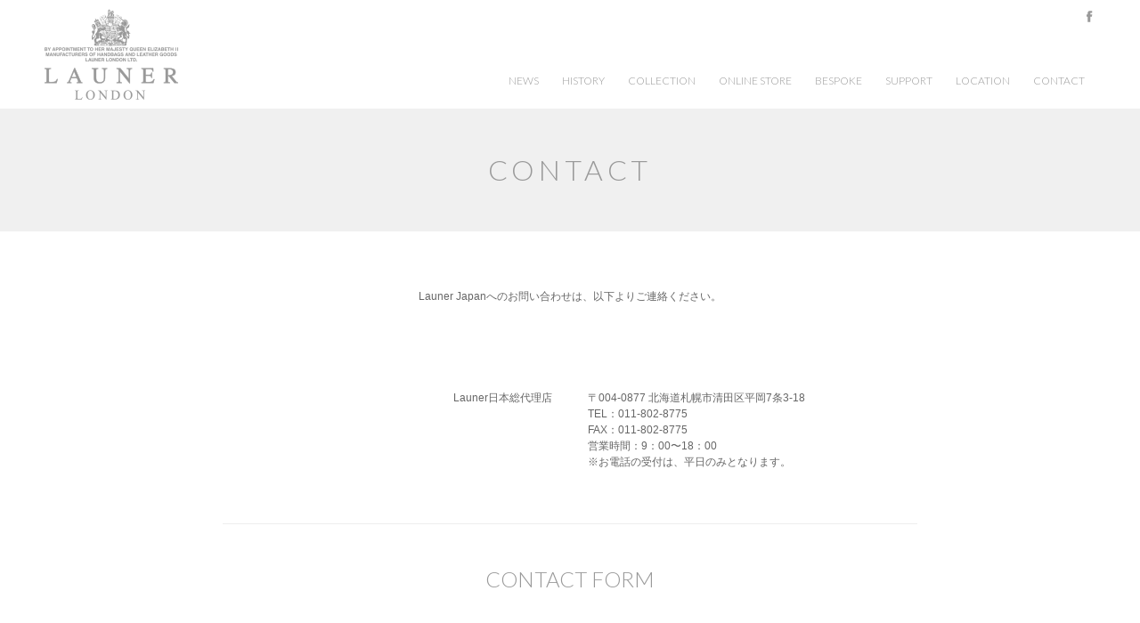

--- FILE ---
content_type: text/html; charset=UTF-8
request_url: http://launer.jp/contact/form.php
body_size: 2209
content:
<!DOCTYPE html>
<html dir="ltr" lang="ja">
<head>
<meta charset="UTF-8" />
<meta name="viewport" content="width=device-width, initial-scale=1, minimum-scale=1, maximum-scale=1, user-scalable=no">
<meta http-equiv="X-UA-Compatible" content="IE=Edge, chrome=1">
<meta name="format-detection" content="telephone=no">
<link rel="icon" type="image/x-icon" href="/favicon.ico">
<link rel="Shortcut Icon" type="image/x-icon" href="/favicon.ico">
<link rel="apple-touch-icon" href="/share/images/ios.png">
<link href="/share/css/common.css" rel="stylesheet" type="text/css" media="screen,tv,projection,print">
<!--[if lt IE 9]><script src="/share/js/html5.js"></script><![endif]-->
<title>CONTACT - LAUNER LONDON</title>
</head>
<body id="contact_page">
<div id="page">
<header id="page_header">
<div class="inner">
<h1><a href="/"><img src="/share/images/logo_w.png" alt="launer"></a></h1>
<a href="#" class="btn_sp_menu sp_b"></a>
<nav class="sub_menu pc_b">
<ul>
<li><a href="https://www.facebook.com/launerjapan/" target="_blank"><img src="/share/images/ico_head_fb_pc.png" alt=""></a></li>
</ul>
</nav>
<nav class="menu pc_b">
<ul>
<li><a href="http://launer.jp/news/">NEWS</a></li>
<li><a href="http://launer.jp/history/">HISTORY</a></li>
<li><a href="http://launer.jp/collection/">COLLECTION</a></li>
<li><a href="http://store.launer.jp/products/list.php?all">ONLINE STORE</a></li>
<li><a href="http://launer.jp/bespoke/">BESPOKE</a></li>
<li><a href="http://launer.jp/support/">SUPPORT</a></li>
<li><a href="http://launer.jp/store/">LOCATION</a></li>
<li><a href="/contact/">CONTACT</a></li>
</ul>
</nav>
<nav class="sp_menu sp_b">
<div>
<p class="txt_c"><a href="https://www.facebook.com/launerjapan/" target="_blank"><img src="/share/images/ico_head_fb_sp.png" alt=""></a></p>
<ul>
<li><a href="http://launer.jp/news/">NEWS</a></li>
<li><a href="http://launer.jp/history/">HISTORY</a></li>
<li><a href="http://launer.jp/collection/">COLLECTION</a></li>
<li><a href="http://store.launer.jp/products/list.php?all">ONLINE STORE</a></li>
<li><a href="http://launer.jp/bespoke/">BESPOKE</a></li>
<li><a href="http://launer.jp/support/">SUPPORT</a></li>
<li><a href="http://launer.jp/store/">LOCATION</a></li>
<li><a href="/contact/">CONTACT</a></li>
</ul></div>
</nav>
</div>
</header>
<div id="content">

<div id="main">
<h2 class="main_head">CONTACT</h2>
<div class="inner">
<p style="margin-bottom: 7em;" class="txt_c"> Launer Japanへのお問い合わせは、以下よりご連絡ください。</p>
<section>
<table class="company_table">
<th scope="row">Launer日本総代理店</th>
<td>〒004-0877 北海道札幌市清田区平岡7条3-18<br>
TEL：011-802-8775<br>
FAX：011-802-8775<br>
営業時間：9：00〜18：00<br>
※お電話の受付は、平日のみとなります。</td>
</tr>
</table>
</section>
<section class="contact_sec">
<h3 class="txt_c">CONTACT FORM</h3><form action="confirm.php" method="post" id="form1">
<table class="contact_form">
<tr>
<th scope="row"><span class="required">必須</span>お名前</th>
<td><input type="text" name="name" id="name" class="text"  value="" required /></td>
</tr>
<tr>
<th scope="row"><span class="required">必須</span>フリガナ</th>
<td><input type="text" name="furi" id="furi" class="text"  value="" required /></td>
</tr>
<tr>
<th scope="row"><span class="required">必須</span>お電話番号</th>
<td><input type="tel" name="tel" id="tel" class="text"  value="" required /></td>
</tr>
<tr>
<th scope="row"><span class="required">必須</span>メールアドレス</th>
<td><input type="email" name="mail" id="mail" class="text"  value="" required /></td>
</tr>
<tr>
<th scope="row">オーダー番号</th>
<td><input type="text" name="order" id="order" class="text"  value="" /></td>
</tr>
<tr>
<th scope="row">その他、ご連絡事項</th>
<td><textarea name="contact" id="contact" class="text" placeholder="ご不明点やご希望、ご確認点などがありましたらご自由にお書きください。"></textarea></td>
</tr>
</table>
<p class="agree"><label><input type="checkbox" id="agree" name="agree">個人情報保護方針へのご同意</label><br>
<a href="/privacy/">個人情報保護方針（プライバシーポリシー）の詳細はこちらへ</a></p>
<p class="change"><input type="submit" value="確認画面へ" id="next" /></p>
</form>
</section>
</div>
<!-- /main --></div>
<!-- /content --></div>
<footer id="page_footer">
<div class="inner">
<nav class="f_menu">
<ul>
<li><a href="http://launer.jp/privacy/">PRIVACY POLICY</a></li>
<li><a href="http://launer.jp/terms/">TERMS AND CONDITIONS</a></li>
<li><a href="http://launer.jp/delivery/">DELIVERY INFORMATION</a></li>
</ul>
</nav>
<p>© 2016 Launer JAPAN, All Rights Reserved.</p>
</div>
</footer>
</div>
<script src="/share/js/jquery.js"></script>
<script src="/share/js/yuga.js"></script>
<script src="/share/js/isotope.pkgd.min.js"></script>
<script src="/share/js/jquery.socialbutton.js"></script>
<script src="/share/js/action.js"></script>
<script>
  (function(i,s,o,g,r,a,m){i['GoogleAnalyticsObject']=r;i[r]=i[r]||function(){
  (i[r].q=i[r].q||[]).push(arguments)},i[r].l=1*new Date();a=s.createElement(o),
  m=s.getElementsByTagName(o)[0];a.async=1;a.src=g;m.parentNode.insertBefore(a,m)
  })(window,document,'script','https://www.google-analytics.com/analytics.js','ga');

  ga('create', 'UA-42679526-3', 'auto');
  ga('send', 'pageview');

</script>
</body>
</html>


--- FILE ---
content_type: text/css
request_url: http://launer.jp/share/css/common.css
body_size: 119
content:
@charset "utf-8";

@import "layout.css";
@import "contents.css";
@import "sp.css" screen and (max-width:900px);
/*@import "lightbox.css";*/


--- FILE ---
content_type: text/css
request_url: http://launer.jp/share/css/layout.css
body_size: 3128
content:
@charset "utf-8";
@import url(https://fonts.googleapis.com/css?family=Lato:300);
@import url(https://fonts.googleapis.com/css?family=Pinyon+Script);

/*****************************************************************

	トップページ＆共通レイアウト定義

	*Common Layout CSS
	   +BASE Module SET
	   +SKIP
	*TopPage

*****************************************************************/

/* ====== BASE Module SET ===== */


*{
	-moz-box-sizing: border-box;
	-webkit-box-sizing: border-box;
	box-sizing: border-box;
}

html,
body{
	margin: 0;
	padding: 0;
}

html{
	overflow-y:scroll;
}

h1,h2,h3,h4,h5,h6,
p,ul,ol,dl,dt,dd,li,
table,td,th,
address,
blockquote,form,fieldset,legend,div,hr,pre{
	margin: 0;
	padding: 0;
	font-style: normal;
	text-align: left;
	font-size: 100%;
	line-height: 1.2;
}

article, aside, canvas, details, figcaption, figure,
footer, header, hgroup, menu, nav, section, summary {
	display: block;
}


body{
	background: #FFF;
	font-family: "Hiragino Kaku Gothic Pro","ヒラギノ角ゴ Pro W3","游ゴシック体", "Yu Gothic","メイリオ","meiryo","MS P Gothic","ＭＳ Ｐゴシック","Osaka", sans-serif;
	text-align: center;
	-webkit-text-size-adjust: 100%;
	-moz-text-size-adjust: 100%;
	-ms-text-size-adjust: 100%;
	-o-text-size-adjust: 100%;
	text-size-adjust: 100%;
	-webkit-font-smoothing: antialiased;
	-moz-osx-font-smoothing: grayscale;
	color: #666;
}
#main .news_article .txt_r a,
.contact_sec h3,
#sub span,
.date,
.btn_access,
.store_sec h3,
.top_menu,
.care_head,
.his_text h3,
.col_sec h3,
.main_head,
.top_news_area h2,
#page_header,
#page_footer{
	font-family: "Lato",Arial, Helvetica,sans-serif;
}

.serif{
	font-family: "Times New Roman", Times, "ヒラギノ明朝 Pro W3", "Hiragino Mincho Pro","游明朝体", "Yu Mincho", YuMincho, "ＭＳ Ｐ明朝", "MS PMincho", serif;
}

table {
	border-collapse: collapse;
	border-spacing: 0;
}

th,td{
	vertical-align: top;
}

img,
object,
embed{
	border: 0;
	vertical-align: top;
	outline: none;
	max-width: 100%;
	height: auto;
}

object:focus{
	outline: none;
}

embed:focus{
	outline: none;
}

img,
input,
select,
textarea{
	margin-top: 0;
	margin-bottom: 0;
	vertical-align: middle;
	font-size: 12px;
}

input[type="button"],
input[type="text"],
input[type="submit"] {
	-webkit-appearance: none;
	border-radius: 0;
}

abbr,
acronym,
fieldset{
	border: 0;
}

hr{
	margin: 2em 0;
	display: block;
	border: 0;
	border-bottom: 1px solid #ddd;
	clear: both;
}

img{
	max-width: 100%;
	font-size: 10px;
}

em{
	font-style: normal;
}

a{
	color: #000;
	background: transparent;
}

a:hover,
a:focus{
	color: #666;
}

ul li{
	list-style: none;
}

/* ====== SKIP ===== */
ul#skip{
	display: none;
	/*IE Mac \*/
	display: block;
 	position:absolute;
	height: 0;
	width: 0;
	overflow: hidden;
	/*IE Mac */
}

.nav{ }
.place{ }
.clr{
	width: 0;
	height: 0;
	line-height: 0;
	font-size: 0;
	clear: both;
}

.cf{
	width: 100%;
	overflow: hidden;
}

.cf:after{
	display: block;
	clear: both;
	content: "";
}

::selection{background-color:#333; color: #fff; }
::-moz-selection {background-color:#333; color: #fff; }
input::selection,
textarea::selection{background-color:#b6d6fd; color: #000; }
input::-moz-selection,
textarea::-moz-selection{background-color:#b6d6fd; color: #000; }

div,
ul,
section,
article{
	width: auto;
	zoom: 1;
}

ul,
section,
article{
	overflow: hidden;
}

div:after,
ul:after,
section:after,
article:after{
	display: block;
	clear: both;
	content: "";
}

h1,h2,h3,h4,h5,h6,
table,th,td,ul,ol,li,
dd,dt,dl,p{
	background: url(../images/aki.png);
}
.return{
	display: block;
	width: 0;
	height: 0;
	clear: both;
	overflow: hidden;
	visibility: hidden;
}

.tel_dis{ cursor: default; }

.sp_i{ display: none; }
.sp_b{ display: none; }

.pc_i{ display: inline; }
.pc_b{ display: block; }

.sp_ib{ display: none; }
.pc_ib{ display: inline-block; *display: inline; zoom: 1; }

.txt_c{ text-align: center;}
.txt_r{ text-align: right;}

/*============================================================
	TopContentsStyle
============================================================*/


/*============================================================
	Nav
============================================================*/
 dl#path dt,
 dl#nav dt{
 	position:absolute;
	height: 0;
	width: 0;
	overflow: hidden;
 }
 
/*============================================================
	Page / column
============================================================*/
#page{
	width: 100%;
	margin: 0 auto;
	text-align: left;
}

.inner{
	width: 100%;
	max-width: 1200px;
	text-align: left;
	padding: 0 10px;
	position: relative;
	margin: auto;
}

/*============================================================
	Header
============================================================*/
#page_header{
	width: 100%;
	position: relative;
	position: fixed;
	z-index: 1000;
	text-align: center;
	background: #fff;
	color: #999;
}

#home{ background: #241604;}

#home #page_header{
	background: none;
	color: #fff;
	-moz-transition: 0.25s;
-webkit-transition: 0.25s;
transition: 0.25s;
}

#home #page_header.scr{
	background: #241604;
	color: #fff;
}

#page_header:after{
	display: block;
	clear: both;
	content: "";
}

#page_header a{
	color: #999;
	text-decoration: none;
}

#home #page_header a{
	color: #fff;
}

#page_header a:hover{
	color: #403b33;
	text-decoration: none;
}

#page_header h1{
	float: left;
	padding: 10px 0;
}

.sub_menu{
	position: absolute;
	top: 10px;
	right: 10px;
}

.sub_menu{
	position: absolute;
	top: 10px;
	right: 10px;
	font-size: 75%;
}

.sub_menu li{
	display: inline-block; *display: inline; zoom: 1;
}

.sub_menu a{
	padding: 0 0.25em;
}

.sub_menu .btn_h_cart{
	background: url(../images/ico_head_cart_pc.png) no-repeat 0 50%;
	padding-left: 1.5em;
}

#page_header .menu{
	float: right;
	font-size: 75%;
}

#page_header .menu ul{
	text-align: right;
	padding-top: 84px;
}

#page_header .menu li{
	display: inline-block; *display: inline; zoom: 1;
}

#page_header .menu a{
	padding: 0 1em;
}

.kakoi{ display: none;}
/*============================================================
	Social
============================================================*/
#main .sbm{
	width: 250px;
	overflow: hidden;
	margin-top: 3em;
}

#main .sbm .sbm_gp,
#main .sbm .sbm_tw,
#main .sbm .sbm_fb{
	float: left;
	margin-right: 5px;
}

#main .sbm .sbm_fb{ margin: 0; }

/*============================================================
	Nav
============================================================*/
#top_image{
	position: relative;
	font-size: 88%;
	color: #fff;
	padding-top: 56.6666%;
}
#top_image ul{
	width: 100%;
	position: fixed;
	top: 0;
	top: 0;
	overflow: hidden;
}
#top_image li{
	width: 100%;
	position: absolute;
	top: 0;
	top: 0;
}

#top_image .img img{
	width: 100%;
}
#top_image .mark{
	display: none
}

#top_image .txt_area{
	position: absolute;
	position: fixed;
	bottom: 30%;
	width: 100%;
	color: #ffff;
	left: 0;
	padding: 5px;
	text-align: center;
}
#top_image h2{
	display: inline-block; *display: inline; zoom: 1;
	border-bottom: 1px solid #828489;
	padding-bottom: 0.5em;
	margin-bottom: 0.5em;
	font-size: 500%;
	color: #ff9933;
	text-align: center;
	font-weight: normal;
	font-family: 'Pinyon Script', cursive;
}
#top_image p{
	text-align: center;
	line-height: 1.5;
}

/*============================================================
	Add 20170104
============================================================*/
#home #page_header.scr a {
	color:#FFF;
}
/*GNvi*/
#home #page_header a{
	color: #333;
}
@media only screen and (max-width:900px){
#home #page_header a{
	color: #FFF;
}
}
#top_image .txt_area{
  text-shadow: 0px 0px 1px #ffffff,
               0px 0px 10px #666,
               0px 0px 20px #666,
               0px 0px 30px #666,
               0px 0px 40px #666;
}
#top_image h2{
  text-shadow: 0px 0px 1px #ffffff,
               0px 0px 10px #ff9933,
               0px 0px 20px #ff9933,
               0px 0px 30px #ff9933,
               0px 0px 40px #ff9933;
  color:#fff;
}



/*============================================================
	Content
============================================================*/
#content{
	width: 100%;
	padding-top: 122px;
}

#content.news{
}

#content:after{
	display: block;
	clear: both;
	content: "";
}

/*============================================================
	Main
============================================================*/
#main{
	min-height: 700px;
	width: 100%;
	padding: 0 0 100px 0;
}

#home #main{
	padding: 0;
}

#main:after{
	display: block;
	clear: both;
	content: "";
}

/* Main Design */
#main p,
#main ul,
#main dl,
#main ol,
#main blockquote,
#main pre,
#main td,
#main th{
	line-height: 1.5;
	font-size: 75%;
	margin-bottom: 1.5em;
}

#main td,
#main th{
	margin-bottom: 0;
}

#sub h1,
#sub h2,
#sub h3,
#main h1,
#main h2,
#main h3,
#main h4,
#main h5,
#main h6{
	font-size: 100%;
	line-height: 1.2;
	font-weight: 300;
	color: #999;
}

/* default */
#main ul ul,
#main ul p,
#main ul blockquote,
#main ul pre,
#main ul dl,
#main dl dl,
#main dl p,
#main dl ul,
#main dl ol,
#main blockquote p,
#main blockquote ul,
#main blockquote dl,
#main blockquote ol,
#main ol blockquote,
#main ol pre,
#main ol p,
#main td p,
#main td ul,
#main td dl{
	font-size: 100%;
}

/* ==== TOP ==== */
#main .top_menu ul{
	font-size: 150%;
	background: #000;
	margin: 0;
}
#main .top_menu li{
	position: relative;
	overflow: hidden;
}
#main .top_menu img{
	width: 100%;
	-moz-transition: 0.5s;
-webkit-transition: 0.5s;
transition: 0.5s;
}
#main .top_menu a{
	display: block;
	position: relative;
	overflow: hidden;
	height: 100%;
	width: 100%;
	text-decoration: none;
	color: #fff;
}
#main .top_menu em{
	display: none;
	position: absolute;
	width: 100%;
	z-index: 10;
	text-align: center;
	left: 0;
	top: 45%;
	color: #fff;
}
#main .top_menu a:hover em{
	display: block;
}
#main .top_menu a:hover img{
	-moz-opacity:0.5; opacity:0.5;
	-moz-transform: scale(1.05,1.05);
-webkit-transform: scale(1.05,1.05;)
-o-transform: scale(1.05,1.05);
transform: scale(1.05,1.05);
}
.grid-item { width: 33.333333%; }


#main .top_news{
	margin-top: 1000px;
	position: relative;
	background: #f2f2f2;
}

#main .top_news .pic{
	width: 46%;
	float: left;
	margin: 0;
}

#main .top_news .pic img{
	width: 100%;
}

#main .top_news_area{
	float: left;
	width: 54%;
}


#main .top_news_area h2{
	font-size: 218%;
	font-weight: normal;
	margin-bottom: 0.5em;
	color: #693b00;
	padding: 10% 10% 0 10%;
}

#main .top_news_area ul{
	padding: 0 10% 0 10%;
	margin: 0;
	font-size: 88%;
}

#main .top_news_area a{
	text-decoration: none;
	color: #666;
	display: block;
	padding: 1em 0;
	border-bottom: 1px solid #ddd;
}

#main .top_news_area a span{
	display: block;
	font-size: 88%;
	margin-bottom: 0.1em;
	color: #999;
}

#main .top_news_area a:hover,
#main .top_news_area a:hover span{
	color: #333;
}

/*============================================================
	Sub
============================================================*/
#sub{
	width: 100%;
}

/*============================================================
	Footer
============================================================*/
#page_footer{
	width: 100%;
	position: relative;
	text-align: center;
	background: #333;
	padding: 20px 0 100px 0;
	font-size: 75%;
	color: #fff;
}

#page_footer a{
	color: #fff;
	text-decoration: none;
}

#page_footer ul{
	margin-bottom: 2em;
}

#page_footer li{
	display: inline;
	margin-right: 4em;
}

#page_footer a:hover{
	color: #999;
}

#page_footer:after{
	display: block;
	clear: both;
	content: "";
}

--- FILE ---
content_type: text/css
request_url: http://launer.jp/share/css/contents.css
body_size: 3096
content:
@charset "utf-8";

/*****************************************************************

	下階層ページ用CSS

*****************************************************************/

/*============================================================
	topicPath
============================================================*/
dl#path ol{
	line-height:  1.3;
	list-style: none;
	font-size: 75%;
	overflow: hidden;
	min-height: 1em;
	height: 1%;
}

html>body dl#path ol{
	height: auto;
}

dl#path ol:after{
	display: block;
	content: "";
	clear: both;

}

dl#path ol li{
	margin-left: -17px;
	padding: 0 18px;
	background: url(../images/path.png) no-repeat 5px 50%;
	float: left;
}

dl#path a{
	color: #666;
}

dl#path a:hover{
	color: #666;
}

dl#path em{
	font-weight: bold;
	color: #000;
}

/*============================================================
	Common
============================================================*/


#main .change{
	text-align: center;
}

.btn{
	border: 0;
	display: inline-block; *display: inline; zoom: 1;
	text-decoration: none;
	letter-spacing: 0;
	-moz-border-radius: 5px; webkit-border-radius: 5px; border-radius: 5px;
}



/*============================================================
	Flick Page
============================================================*/
/* ==== イメージ用 ==== */
.fl_image{
	width: 100%;
	overflow: hidden;
	margin-bottom: 10px;
	position: relative;
	
}

.fl_image ul{
	margin: 0;
}

.fl_image li{
	width: 100%;
	float: left;
	text-align: center;
}

.fl_image img{
	width: 100%;
}

.fl_image ul:after{ display: block; clear: both; content: "";}

.fl_image .page{
	text-align: center;
	margin: 0;
	padding-top: 3px;
	font-size: 68%;
}

.fl_image .prev,
.fl_image .next{
	position: absolute;
	top: 50%;
	width: 20px; height: 40px;
	z-index: 5;
	margin: -20px 0 0 0;
}


.fl_image .prev{
	left: 5px;
	background: url(../images/bg_a_left.png) no-repeat 0 0;
}

.fl_image .next{
	right: 5px;
	background: url(../images/bg_a_right.png) no-repeat 0 0;
}

.fl_image span{
	color: #fff;
	text-shadow: #999 0 0 4px;
	margin: 0 0.25em;
}

.fl_image .on{
	color: #3565ca;
}

/* ==== 個別イメージ用 ==== */
#main .scr_item{
	position: relative;
	margin: 0;
	width: 100%;
	overflow: hidden;
}

#main .scr_item .mark_p{
	background: url(../images/bg_a_left.png) no-repeat 0 0;
	position: absolute;
	display: block;
	width: 30px;
	height: 40px;
	top: 50%;
	left: 0;
	margin-top: -20px;
}
#main .scr_item .mark_n{
	background: url(../images/bg_a_right.png) no-repeat 0 0;
	position: absolute;
	display: block;
	width: 30px;
	height: 40px;
	top: 50%;
	right: 0;
	margin-top: -20px;
}

#main .scr_item ul{
	margin: 0;
	min-width: 100%;
	overflow: hidden;
}

#main .scr_item ul:after{ display: block; clear: both; content: "";}

#main .scr_item .mask{
	width: 100%;
	position: relative;
	overflow: hidden;
}

#main .scr_item li{
	float: left;
	position: relative;
	width: 50%;
	margin: 0 0 10px 0;
	padding: 5px 0;

  word-break:break-all;
  word-wrap:break-word;
  overflow:hidden;
	text-align: center;
}

#main .scr_item li img{
	width: 100%;
}

/*============================================================
	PC 横スクロール Page
============================================================*/
.image_scroll{
	width: 300px;
	overflow: hidden;
	position: relative;
}

.image_scroll ul{
	width: 100%;
	height: auto;
	position: relative;
	overflow: visible;
}

.image_scroll li img{
	width: 100%;
}

.image_scroll .mask{
	width: 100%;
	min-height: 300px;
	overflow: hidden;
	position: relative;
}

.image_scroll li{
	width: 100px;
	float: left;
}
.image_scroll .next,
.image_scroll .prev{
	display: block;
	position: absolute;
	top: 50%;
	left: 5px;
	margin-top: -80px;
	background: url(../images/bg_arrow_scroll.png) no-repeat  #ddd;
	background-position: 0 0;
	width: 41px; height: 42px;
	z-index: 10;
}
.image_scroll .next{
	left: auto;
	right: 5px;
	background-position: 100% 0;
}

/*============================================================
	Main Image
============================================================*/
#image{
	position: relative;
}
#image ul{
	width: 100%;
	height: 100%;
	position: relative;
}
#image li{
	width: 100%;
	position: absolute;
	top: 0;
	left: 0;
}
#image li img{
	width: 100%;
}
#image .mark_p,
#image .mark_n{
	position: absolute;
	top: 50%;
	width: 50px;
	height: 50px;
	margin-top: 0;
}
#image .mark_p{ left: 0;}
#image .mark_n{ right: 0;}
#image .mark{ text-align: center; }
#image .mark span{}
#image .mark .on{ color: #c00;}

/*============================================================
	map Page
============================================================*/
.g_map{
	width:  400px;
	height:  250px;
}

/*============================================================
	youtube
============================================================*/

.video_area{
    position:relative;
    padding-bottom: 56.25%;
    padding-top:30px;
    height:0;
    overflow:hidden;
}
.video_area iframe{
    position:absolute;
    top:0;
    left:0;
    width:100%;
    height:100%;
}



/*============================================================
	2nd Page
============================================================*/

#content.news .main_head,
#main .main_head{
	font-size: 200%;
	padding: 50px 0;
	letter-spacing: 0.15em;
	color: #999;
	font-weight: normal;
	text-align: center;
	margin-bottom: 2em;
	background: #f0f0f0;
}

#collection #main .main_head{
	background: #d65153;
	color: #fff;
}

#main .col_sec h3{
	margin-bottom: 1em;
	color: #999;
	font-size: 150%;
}

#main .col_sec {
	margin-bottom: 10em;
}

#main .group{
	text-align: center;
}

#main .col_img{
	position: relative;
	overflow: hidden;
	display: inline-block; *display: inline; zoom: 1;
	cursor: pointer;
}

#main .col_img:hover .img_on{
	opacity: 1;
}

#main .col_img .img_on{
	display: block;
	position: absolute;
	top: 0;
	left: 0;
	-moz-transition: 1s;
	-webkit-transition: 1s;
	transition: 1s;
	opacity: 0;
}

#main .c2 .col_img{
	width: 45%;
}

#main .c3 .col_img{
	width: 33%;
}

/*============================================================
	TERM Page
============================================================*/



#main .term_nav{
	width: 30%;
	float: left;
	padding-top: 1em;
}

#main .term_nav li{
	margin-bottom: 1em;
}

#main .term_nav a{
	text-decoration: none;
}

.term_scroll #main .term_nav {
	position: fixed;
	top: 122px;
}

#main .term_group{
	width: 70%;
	margin-left: 30%;
}

#main .term_group h3{
	font-size: 75%;
	margin-bottom:1em;
	padding-top: 1em;
}

#main .term_sec{
	margin-bottom: 10em;
}

/*============================================================
	Pri Page
============================================================*/
#privacy #main .company_table{
	margin-top: 5em;
}

#main .company_table{
	width: 100%;
}

#main .company_table th,
#main .company_table td{
	padding-bottom: 10em;
}

#main .company_table th{
	width: 30%;
	font-weight:normal;
}

#main .company_table td{
	width: 70%;
}

/*============================================================
	CARE Page
============================================================*/

#support #main .main_head{
	background: #5b331d;
	color: #fff;
}

#support #main .care_head{
	margin: 2em 0;
	font-size: 200%;
	color: #999;
}

#support #main .img{
	margin: 0;
}

#support #main .img img{
	width: 100%;
}

#support #main .main_head{
	margin: 0 0 0 0;
}

#support #main .group p{
	width: 50%;
	float: left;
}

/*============================================================
	NEWS Page
============================================================*/

#content.news .main_head{
	background: #e1e1e1;
	color: #fff;
	text-align: center;
}
#content.news #main{
	width: 65%;
	float: left;
	padding-top: 0;
}

#content.news #sub{
	width: 30%;
	float: right;
	font-size: 75%;
}

#content.news #sub h3{ font-weight: normal;
	margin-bottom: 1em;
}
#content.news #sub ul{
	margin-bottom: 3em;
}
#content.news #sub li{
	margin-bottom: 1em;
	line-height: 1.5;
}
#content.news #sub a{ text-decoration: none;}
#content.news #sub h3{ font-weight: normal;}
#content.news #sub span{ color: #999;}

#main .page_nav{
	text-align: center;
}

#main .page_nav li{
	display: inline-block; *display: inline; zoom: 1;
}
#main .page_nav a{
	display: inline-block; *display: inline; zoom: 1;
	padding: 10px 2em;
	border: 1px  solid #ccc;
	text-decoration: none;
	color: #999;
}

#main .news_list{
	margin-bottom: 3em;
	font-size: 88%;
}

#main .news_article .txt_r{
	margin: 0;
	font-size: 88%;
}

#main .news_article .txt_r a{
	text-decoration: none;
}

#main .news_article .txt_r a:after{
	content: "";
	color: #ccc;
	font-size: 75%;
}

#main .news_list a{
	overflow: hidden;
	display: block;
	padding: 1em 0;
	border-bottom: 1px dotted #eee;
	text-decoration: none;
}

#main .news_list img{
	width: 100px;
	float: left;
	margin-right: 10px;
}

#main .news_list span{
	display: block;
	font-size: 88%;
	color: #999;
}

#main .news_article{
	margin-bottom: 8em;
	padding-bottom: 2em;
	border-bottom: 1px solid #ddd;

	-moz-animation: slidein 1s;
	-webkit-animation: slidein 1s;
	-o-animation: slidein 1s;
	-ms-animation: slidein 1s;
	animation: slidein 1s;
}

@-moz-keyframes slidein {
  0% { opacity: 0;}
  100% { opacity: 1;}
}
@-webkit-keyframes slidein {
  0% { opacity: 0;}
  100% { opacity: 1;}
}
@-o-keyframes slidein {
  0% { opacity: 0;}
  100% { opacity: 1;}
}
@-ms-keyframes slidein {
  0% { opacity: 0;}
  100% { opacity: 1;}
}
@keyframes slidein {
  0% { opacity: 0;}
  100% { opacity: 1;}
}


#main .news_article_load{
	opacity: 0;
}

#main .news_article .date{
	color: #999;
	margin-bottom: 1em;
}

#main .news_article h3{
	font-size: 125%;
	margin-bottom: 1em;
}

#main .news_article h3 a{
	text-decoration: none;
}

#main .btn_index{
	background: #ccc url(../images/bg_arw_w_l.png) no-repeat 5% 50%;
	-moz-background-size: 12px auto;
	-webkit-background-size: 12px auto;
	-o-background-size: 12px auto;
	background-size: 12px auto;
	padding: 12px 24px 12px 40px;
	color: #fff;
	text-decoration: none;
}

/*============================================================
	HISTORY Page
============================================================*/

#history #main{
	padding: 0;
}

#history #main .main_head{
	padding: 50px 0;
	color: #fff;
	background: #c1d0e0;
	margin: 0;
}

#history #main .grp_1{
	background: #8a98a7;
	color: #fff;
}
#history #main .grp_2{
	background: #4e5c6c;
	color: #fff;
}
#history #main .grp_1 .his_image{ float: right;}
#history #main .grp_2 .his_image{ float: left;}
#history #main .grp_1 .his_text{ float: left;}
#history #main .grp_2 .his_text{ float: right;}

#history #main  .his_image{ width: 60%;}
#history #main  .his_text{ width: 40%; padding: 100px 0 0 0;}

#history #main  .his_text h3{ margin: 0 10% 1em 10%; border-bottom: 1px solid #fff; text-align: center; font-size: 200%; padding-bottom: 12px; color: #fff;}
#history #main  .his_text p{ margin: 0 10% 1em 10%; }

#history #main  .his_image{
	position: relative;
}
#history #main  .his_image ul{
	width: 100%;
	height: 100%;
	position: relative;
	margin: 0;
}
#history #main  .his_image li{
	width: 100%;
	position: absolute;
	top: 0;
	left: 0;
}
#history #main  .his_image li img{
	width: 100%;
}
#history #main  .his_image .mark_p,
#history #main  .his_image .mark_n{
	display: none
}
#history #main  .his_image .mark{ display: none;}


/*============================================================
	BESPOKE Page
============================================================*/

#bespoke #main{
	padding: 0;
}

#bespoke #main .main_head{
	padding: 50px 0;
	color: #fff;
	background: #999;
	margin: 0;
}

#bespoke #main .grp_1{
	background: #333333;
	color: #fff;
}
#bespoke #main .grp_2{
	background: #666666;
	color: #fff;
}#bespoke #main .grp_3{
	background: #bfbfbf;
	color: #fff;
}
#bespoke #main .grp_1 .his_image{ float: right;}
#bespoke #main .grp_2 .his_image{ float: left;}
#bespoke #main .grp_3 .his_image{ float: right;}
#bespoke #main .grp_1 .his_text{ float: left;}
#bespoke #main .grp_2 .his_text{ float: right;}
#bespoke #main .grp_3 .his_text{ float: left;}

#bespoke #main .grp_2+p{ font-size: 112.5%;}

#bespoke #main  .his_image{ width: 60%;}
#bespoke #main  .his_text{ width: 40%; padding: 8% 0 0 0;}

#bespoke #main  .his_text h3{ margin: 0 10% 1em 10%; border-bottom: 1px solid #fff; text-align: center; font-size: 200%; padding-bottom: 12px;color: #fff;}
#bespoke #main  .his_text p{ margin: 0 10% 1em 10%; }

#bespoke #main  .his_text .change{
	margin-top: 3em;
}

#bespoke #main  .his_image{
	position: relative;
}

#bespoke #main  .his_image p,
#bespoke #main  .his_image ul{
	width: 100%;
	height: 100%;
	position: relative;
	margin: 0;
}
#bespoke #main  .his_image li{
	width: 100%;
	position: absolute;
	top: 0;
	left: 0;
}
#bespoke #main  .his_image li img{
	width: 100%;
}
#bespoke #main  .his_image .mark_p,
#bespoke #main  .his_image .mark_n{
	display: none
}
#bespoke #main  .his_image .mark{ display: none;}

#bespoke #main .change{ padding-left: 10px; padding-right: 10px;}

/*============================================================
	STORE Page
============================================================*/
#store #main .main_head{
	background: #bebf89;
	color: #fff;
}

#store #main .store_sec{
	margin-bottom: 10em;
}

#store #main .store_sec table{
	width: 100%;
}

#store #main .store_sec th,
#store #main .store_sec td{
	padding: 0 0 5em 0;
	width: 50%;
}

#store #main .store_sec th{
	color: #333;
	font-weight: normal;
}
#store #main .store_sec td{
}

#store #main .store_sec h3{
	font-size: 150%;
	margin-bottom: 2em;

}
.btn_access{
	background: url(../images/bg_arw_map.png) 95% 50% no-repeat;
	padding: 6px 35px 6px 20px;
	border: 1px solid #eee;
	color: #ccc;
	display: inline-block; *display: inline; zoom: 1;
	text-decoration: none;
}


/*============================================================
	FORM Page
============================================================*/

#main .text{
	padding: 3px;
	border: 1px solid #ddd;
	-moz-border-radius: 5px; -webkit-border-radius: 5px; border-radius: 5px;
	width: 300px;
}

#main textarea{
	height: 100px;
}

#main .contact_form{
	width: 100%;
	margin-bottom: 2em;
}

#main .contact_form th{
	width: 50%;
	padding: 1em 20px 1em 0 ;
	font-weight: normal;
	text-align: right;
}

#main .contact_form td{
	width:50%;
	padding:1em 0 1em 20px;
}

#main .contact_form .required{
	display: inline-block; *display: inline; zoom: 1;
	padding: 2px 5px;
	font-size: 88%;
	margin-right: 1em;
	background: #f3f3f3;
}

#back,
#next{
	text-decoration: none;
	text-align: center;
	min-width: 49%;
	display: inline-block; *display: inline; zoom: 1;
	border: 0;
	font-size: 16px;
	color: #fff;
}
#back{ background: url(../images/bg_inp_back.png) no-repeat 10% 50% #ccc;
	padding: 15px 74px 15px 94px;	}
#next{ background: url(../images/bg_inp_next.png) no-repeat 90% 50% #adadad;
padding: 15px 94px 15px 74px;}


#main .agree{
	border-top: 1px solid #eee;
	padding-top: 2em;
	text-align: center;
	line-height: 2;
	margin-bottom: 3em;
}

#main .contact_sec h3{
	margin-top: 2em;
	padding-top: 2em;
	border-top: 1px solid #eee;
	font-size: 150%;
	margin-bottom: 2em;
}

#contact_page #main .company_table th{
	width: 50%;
	text-align: right;
	padding: 1em 20px 1em 0 ;
}
#contact_page #main .company_table td{
	padding-bottom: 0;
	width: 50%;
	padding:1em 0 1em 20px;
}
#contact_page #main .inner{
	max-width: 800px;
}

#bespoke #main #next { background-color: transparent; border: 1px solid #fff;}
#bespoke #main #next:hover{ color: #eee; border-color: #eee;}

/*============================================================
	XXX Page
============================================================*/


/*============================================================
	XXX Page
============================================================*/
/*============================================================
	XXX Page
============================================================*/
/*============================================================
	XXX Page
============================================================*/
/*============================================================
	XXX Page
============================================================*/
/*============================================================
	XXX Page
============================================================*/
/*============================================================
	XXX Page
============================================================*/
/*============================================================
	XXX Page
============================================================*/
/*============================================================
	XXX Page
============================================================*/
/*============================================================
	XXX Page
============================================================*/
/*============================================================
	XXX Page
============================================================*/
/*============================================================
	XXX Page
============================================================*/
/*============================================================
	XXX Page
============================================================*/


--- FILE ---
content_type: text/css
request_url: http://launer.jp/share/css/sp.css
body_size: 2122
content:
@charset "utf-8";

/*****************************************************************

	SP 共通レイアウト定義

*****************************************************************/

/* ====== BASE Module SET ===== */

body{
}

img{
	max-width: 100%;
}

.tel_dis{ cursor: pointer; }

.sp_i{ display: inline; }
.sp_b{ display: block; }

.pc_i{ display: none; }
.pc_b{ display: none; }

.pc_ib{ display: none; }
.sp_ib{ display: inline-block; *display: inline; zoom: 1; }

#sub ul a,
.link{
	display: block;
	position: relative;
	text-decoration: none;
	overflow: hidden;
}

#sub ul a::after,
.link::after{
	content:"";
	display: block;
	width:10px;
	height:10px;
	border-top:1px solid #999;
	border-right:1px solid #999;
	-webkit-transform: rotate(45deg);
	transform: rotate(45deg);
	position: absolute;
	right:10px;
	top:50%;
	margin-top:-7px;
}

/*============================================================
	TopContentsStyle
============================================================*/


/*============================================================
	Nav
============================================================*/
 
 .btn_sp_menu{
	position: absolute;
	top: 20px;
	right: 10px;
	display: block;
	width: 25px;
	height: 20px;
	background: url(../images/sp_menu.png) repeat-x;
	-moz-background-size:  auto 100%;
	-webkit-background-size: auto 100%;
	-o-background-size: auto 100%;
	background-size: auto 100%;

}

.menu_on  .btn_sp_menu{
	background-image: url(../images/sp_menu_close.png);
	background-repeat: no-repeat;
	background-position: center center;
}

#content,
#page_footer{
	-moz-transition: 0.5s ease;
	-webkit-transition: 0.5s ease;
	transition: 0.5s ease;
}

.menu_on  #content,
.menu_on  #page_footer{
	  -webkit-filter: blur(4px);
  -ms-filter: blur(4px);
  filter: blur(4px);
}
.kakoi{ display: none;}

.menu_on  .kakoi{
	display: block;
	position: fixed;
	width: 100%;
	top: 0;
	left: 0;
	right: 0;
	bottom: 0;
	z-index: 10;
	background: transparent;
}
#home .sp_menu div{ background: none; }

.sp_menu div{
	overflow: hidden;
	max-height: 0;
	-moz-transition: 0.5s ease;
	-webkit-transition: 0.5s ease;
	transition: 0.5s ease;
}
.menu_on .sp_menu div{
max-height: 1000px;
}

.sp_menu{
	width: 100%;
	clear: both;
	font-size: 75%;
}

.sp_menu p{
	margin-bottom: 1em;
	padding-top: 1em;
}

.sp_menu p a{
	display: inline-block; *display: inline; zoom: 1;
	vertical-align: middle;
	margin: 0 0.5em;
}

.sp_menu p .ec_btn{
	border: 1px solid #999;
	padding: 5px 1.5em;
}

.sp_menu p img{
	height: 20px;
}

.sp_menu ul a{
	text-align: center;
	padding: 12px 0;
	display: block;
}
/*============================================================
	Page / column
============================================================*/

/*============================================================
	Header
============================================================*/
#page_header{

}

#page_header a{
	color: #999;
	text-decoration: none;
}

#page_header h1{
	width: 74px;
	padding: 5px 0;
}


#home #page_header,
#home #page_header.scr{
	background: #241604;
}
/*============================================================
	Content
============================================================*/
#content{
	width: 100%;
	padding-top: 60px;
}

/*============================================================
	Nav
============================================================*/
#top_image{
	font-size: 75%;
	background: #241604;
	padding-top: 0;
}
#top_image ul{
	width: 100%;
	position: relative;
	top: 0;
}
@media screen and (max-width: 900px) and  (min-width: 400px){
	#top_image ul{
	}
}
#top_image .txt_area{
	position: static;
	padding: 10px;
	text-align: left;
	min-height: 20em;
}
#top_image h2{
	font-size: 200%;
	text-align: center;
	display: block;
	border-color: #504536;
}
#top_image p{
	text-align: left;
}

/*============================================================
	Main
============================================================*/
#content.news{
}

#main{
	width: 100%;
	padding: 0 0 50px 0;
}

#home #main{
	padding: 0;
}

.grid-item { width: 100%; }

#main .top_menu a em{
	display: block;
}
#main .top_menu a img{
	-moz-opacity:0.5; opacity:0.5;
}

#main .top_news .pic{
	width: 100%;
	float: none;
}

#main .top_news{
	margin-top: 0;
}

#main .top_news_area{
	margin-top: 0;
	float: none;
	width: auto;
	padding: 5px;
}

#main .top_news_area h2{
	font-size: 125%;
	margin-bottom: 1em;
	padding: 0;
}

#main .top_news_area ul{
	padding: 0;
	margin: 0;
	font-size: 75%;
}

#main .top_news_area a{
}

/*============================================================
	Footer
============================================================*/
#page_footer{
	padding: 0 0 50px 0;
}

#page_footer a{
	color: #fff;
	display: block;
	padding: 10px 0;
	text-decoration: none;
}

#page_footer ul{
	margin-bottom: 2em;
}

#page_footer li{
	display: block;
	margin-right: 0;
}

#page_footer p{ text-align: center;}






/*============================================================
	COL
============================================================*/

#main .col_sec p{
	text-align: left;
}

#main .col_sec h3{
	font-size: 150%;
}

#main .col_sec {
	margin-bottom: 5em;
}


#main .col_img{
	display: block;
	cursor: default;
}

#main .col_img img{
	width: 49%;
	display: inline;
}

#main .col_img:hover .img_on{
	opacity: 1;
	display: inline;
}

#main .col_img .img_on{
	position: static;
	-moz-transition: none;
	-webkit-transition: none;
	transition: none;
	opacity: 1;
	display: inline;
}

#main .c2 .col_img{
	width: 100%;
}

#main .c3 .col_img{
	width: 100%;
}

/*============================================================
	TERM Page
============================================================*/
#main .term_nav{
	width: 100%;
	float: none;
}

#main .term_nav li{
	margin-bottom: 1em;
}

#main .term_nav a{
	text-decoration: none;
}

.term_scroll #main .term_nav{
	position: static;
	top: 0;
}

#main .term_group{
	width: 100%;
	margin-left: 0%;
}

#main .term_group h3{
	font-size: 75%;
	margin-bottom:1em;
}

#main .term_sec{
	margin-bottom: 5em;
}

/*============================================================
	Pri Page
============================================================*/
#privacy #main .company_table{
	margin-top: 2em;
}

#main .company_table th,
#main .company_table td{
	display: block;
	padding-bottom: 0;
}

#main .company_table th{
	width: 100%;
	font-weight:normal;
	margin-bottom: 1em;
}

#main .company_table td{
	width: 100%;
	margin-bottom: 5em;
}

/*============================================================
	CARE Page
============================================================*/

#support #main .main_head{
	margin: 0 0  0;
}

#support #main .group p{
	width: 100%;
	float: none;
}

/*============================================================
	NEWS Page
============================================================*/

#content.news .main_head{
	padding: 50px 0;
	margin-bottom: 2em;
}
#content.news #main{
	width: 100%;
	float: none;
}

#content.news #sub{
	width: 100%;
	float: none;
}
#content.news #sub li{
	margin-bottom: 0;
}
#content.news #sub a{
	padding: 10px 0;
	border-bottom: 1px dotted #eee;
}

#content.news #sub ul{
	border-top: 1px dotted #eee;
}

#main .news_list img{
	width: 70px;
	margin-right: 5px;
}

/*============================================================
	HISTORY Page
============================================================*/

#history #main .grp_1 .his_image{ float: none;}
#history #main .grp_2 .his_image{ float: none;}
#history #main .grp_1 .his_text{ float: none;}
#history #main .grp_2 .his_text{ float: none;}

#history #main  .his_image{ width: 100%;}
#history #main  .his_text{ width: 100%; padding: 50px 0;}

#history #main  .his_text h3{ margin: 0 5px 1em 5px; font-size: 150%;}
#history #main  .his_text p{ margin: 0 5px 1em 5px; }

/*============================================================
	BESPOKE Page
============================================================*/

#bespoke #main .grp_1 .his_image{ float: none;}
#bespoke #main .grp_2 .his_image{ float: none;}
#bespoke #main .grp_3 .his_image{ float: none;}
#bespoke #main .grp_1 .his_text{ float: none;}
#bespoke #main .grp_2 .his_text{ float: none;}
#bespoke #main .grp_3 .his_text{ float: none;}

#bespoke #main  .his_image{ width: 100%;}
#bespoke #main  .his_text{ width: 100%; padding: 50px 0;}

#bespoke #main  .his_text h3{ margin: 0 5px 1em 5px; font-size: 150%;}
#bespoke #main  .his_text p{ margin: 0 5px 1em 5px; }



/*============================================================
	STORE Page
============================================================*/
#store #main .store_sec{
	margin-bottom: 5em;
}

#store #main .store_sec th,
#store #main .store_sec td{
	padding: 0 0 2em 0;
	width: 100%;
	display: block;
}

#store #main .store_sec h3{
	font-size: 125%;
	margin-bottom: 2em;

}

/*============================================================
	FORM Page
============================================================*/

#main .text{
	width: 100%;
}

#main textarea{
	height: 100px;
}


#main .contact_form th{
	width: 100%;
	display: block;
	padding: 0;
	margin-bottom: 0.5em;
	text-align: left;
}

#main .contact_form td{
	width: 100%;
	display: block;
	padding: 0;
	margin-bottom: 2em;
	text-align: left;
}


#back,
#next{
	display: block;
	width: 100%;
	padding: 12px 0;
}
#back{ background: url(../images/bg_inp_back.png) no-repeat 10% 50% #ccc;}
#next{ background: url(../images/bg_inp_next.png) no-repeat 90% 50% #adadad;}


#contact_page #main .company_table th{
	width: 100%;
	padding: 0;
	text-align: left;
}
#contact_page #main .company_table td{
	width: 100%;
	margin-bottom: 0;
	padding: 0;
}
#contact_page #main .inner{
	max-width: none;
}

/*============================================================
	XXXX
============================================================*/

/*============================================================
	XXXX
============================================================*/

/*============================================================
	XXXX
============================================================*/

/*============================================================
	XXXX
============================================================*/

/*============================================================
	XXXX
============================================================*/

/*============================================================
	XXXX
============================================================*/

/*============================================================
	XXXX
============================================================*/

/*============================================================
	XXXX
============================================================*/

/*============================================================
	XXXX
============================================================*/

/*============================================================
	XXXX
============================================================*/

/*============================================================
	XXXX
============================================================*/

/*============================================================
	XXXX
============================================================*/

/*============================================================
	XXXX
============================================================*/

/*============================================================
	XXXX
============================================================*/

/*============================================================
	XXXX
============================================================*/

/*============================================================
	XXXX
============================================================*/

/*============================================================
	XXXX
============================================================*/

/*============================================================
	XXXX
============================================================*/

/*============================================================
	XXXX
============================================================*/

/*============================================================
	XXXX
============================================================*/



--- FILE ---
content_type: application/javascript
request_url: http://launer.jp/share/js/jquery.socialbutton.js
body_size: 2979
content:
(function(e){function x(t,a,g,l,k){k=a.button||g.button;var p=a.url||g.url,q=a.provider_name||g.provider_name,r=a.suggest_notebook||g.suggest_notebook,u=a.content_id||g.content_id,v=a.code||g.code,w=a.title||g.title,n=a.suggest_tags||g.suggest_tags;a=a.styling||g.styling;if("article-clipper"==k||"article-clipper-remember"==k||"article-clipper-jp"==k||"article-clipper-rus"==k||"article-clipper-fr"==k||"article-clipper-es"==k||"article-clipper-de"==k||"article-clipper-vert"==k||"site-mem-32"==k||"site-mem-36"==
k||"site-mem-22"==k||"site-mem-16"==k)k="https://static.evernote.com/"+k+".png";var d={url:p,providerName:q,suggestNotebook:r,contentId:u,code:v,title:w,suggestTags:n,styling:a};0==l&&e("body").append('<script type="text/javascript" src="https://static.evernote.com/noteit.js">\x3c/script>');l=e(document.createElement("a")).attr({href:"#"}).click(function(){Evernote&&Evernote.doClip(d);return!1}).append('<img src="'+k+'" alt="Clip to Evernote" style="border: none" />');e(t).html(l)}function p(e){var a=
"",g;for(g in e)""!=e[g]&&(a+=" "+g+'="'+e[g]+'"');return a}function r(e){var a="",g;for(g in e)""!=e[g]&&(a+=""!=a?"&amp;":"",a+=g+"="+e[g]+"");return a}function l(e){var a=[[/&/g,"&amp;"],[/</g,"&lt;"],[/>/g,"&gt;"],[/"/g,"&quot;"],[/'/g,"&#039;"]],g;for(g in a)e=e.replace(a[g][0],a[g][1]);return e}function q(e){return encodeURIComponent(e).replace(/[!*'()]/g,function(a){return"%"+a.charCodeAt(0).toString(16)})}e.fn.socialbutton=function(t,a){a=a||{};var g=document.URL,y=document.URL,k=document.URL,
z={type0_16:58,type0_20:70,type0_23:76,type1_16:58,type1_20:73,type1_23:78,type2_16:58,type2_20:73,type2_23:78,type3_16:49,type3_20:61,type3_23:64,type4_16:16,type4_22:21,type4_32:32},A={button:"article-clipper",url:"",provider_name:"",suggest_notebook:"",content_id:"",code:"",title:"",suggest_tags:"",styling:""},B=document.URL,u=document.title,v=document.URL,w=document.URL,n=this.size()-1;return this.each(function(d){switch(t){case "mixi_check":var b=a.key||"",h=a.button||"button-1",c=a.url||"";
""!=b&&(b='<a href="https://mixi.jp/share.pl" class="mixi-check-button"'+p({"data-key":b,"data-url":l(c),"data-button":h})+">Check</a>",e(this).html(b),d==n&&e("body").append('<script type="text/javascript" src="https://static.mixi.jp/js/share.js">\x3c/script>'));break;case "mixi_like":var c=a.key||"",f=a.url||g;d=void 0!=a.width?a.width:0;var b=void 0!=a.height?a.height:0,m=void 0!=a.show_faces?a.show_faces:!0,h=a.style||"";""!=c&&(a.url&&(f=decodeURIComponent(f)),f=q(f),0==d&&(d=m?450:140),0==b?b=
m?80:20:m&&80>b?b=80:!m&&20>b&&(b=20),c=r({href:f,service_key:c,width:d,show_faces:m?"true":"false"}),d="<iframe"+p({src:"https://plugins.mixi.jp/favorite.pl?"+c,scrolling:"no",frameborder:"0",allowTransparency:"true",style:"border:0; overflow:hidden; width:"+d+"px; height:"+b+"px; "+h})+"></iframe>",e(this).html(d));break;case "facebook_like":d=a.layout||a.button||"standard";var b=a.url||y,h=void 0!=a.show_faces?a.show_faces:!0,c=void 0!=a.width?a.width:0,f=void 0!=a.height?a.height:0,m=a.action||
"like",s=a.locale||"",C=a.font||"",D=a.colorscheme||"light";a.url&&(b=decodeURIComponent(b));b=q(b);switch(d){case "standard":0==c?c=450:225>c&&(c=225);0==f?f=h?80:35:35>f&&(f=35);break;case "button_count":0==c?c=120:90>c&&(c=90);0==f?f=25:25>f&&(f=25);break;case "box_count":0==c?c=80:55>c&&(c=55),0==f?f=70:70>f&&(f=70)}d='<iframe src="https://www.facebook.com/plugins/like.php?'+r({href:b,layout:d,show_faces:h?"true":"false",width:c,action:m,locale:s,font:C,colorscheme:D,height:f})+'" scrolling="no" frameborder="0" style="border:none; overflow:hidden; width:'+
c+"px; height:"+f+'px;" allowTransparency="true"></iframe>';e(this).html(d);break;case "facebook_share":b=a.text||"";b='<div class="fb-share-button" data-layout="button" data-size="small" data-mobile-iframe="true"><a class="fb-xfbml-parse-ignore" target="_blank" href="https://www.facebook.com/sharer/sharer.php?u&amp;src=sdkpreparse">シェア</a></div>';0==d&&(b+='<script type="text/javascript" src="//connect.facebook.net/ja_JP/sdk.js#xfbml=1&version=v2.8">\x3c/script>');e(this).html(b);break;case "twitter":b=a.text||"";h=a.lang||"ja";c=a.via||"";f=a.related||"";b='<a href="https://twitter.com/share" class="twitter-share-button"'+p({"data-count":a.count||
a.button||"vertical","data-url":l(a.url||""),"data-text":b,"data-lang":h,"data-via":c,"data-related":f})+">Tweet</a>";e(this).html(b);d==n&&e("body").append('<script type="text/javascript" src="https://platform.twitter.com/widgets.js">\x3c/script>');break;case "gree_sf":d=a.type||a.button||0;b=a.url||k;h=void 0!=a.width?a.width:0;c=void 0!=a.height?a.height:20;a.url&&(b=decodeURIComponent(b));b=q(b);switch(d){case 0:case 1:case 2:case 3:16!=c&&(20!=c&&23!=c)&&(c=20);break;case 4:16!=c&&(22!=c&&32!=
c)&&(c=22);break;default:h=d=0,c=20}0==h&&(h=z["type"+d+"_"+c]);d='<iframe src="https://share.gree.jp/share?'+r({url:b,type:String(d),height:c})+'" scrolling="no" frameborder="0" marginwidth="0" marginheight="0" style="border:none; overflow:hidden; width:'+h+"px; height:"+c+'px;" allowTransparency="true"></iframe>';e(this).html(d);break;case "evernote":x(this,a,A,d,n);break;case "hatena":d=a.layout||a.button||"standard";b=a.url||B;h=a.title||u;b=l(b);h=l(h);d="<a"+p({href:"https://b.hatena.ne.jp/entry/"+
b,"class":"hatena-bookmark-button","data-hatena-bookmark-title":h,"data-hatena-bookmark-layout":d,title:"\u3053\u306e\u30a8\u30f3\u30c8\u30ea\u30fc\u3092\u306f\u3066\u306a\u30d6\u30c3\u30af\u30de\u30fc\u30af\u306b\u8ffd\u52a0"})+'><img src="https://b.st-hatena.com/images/entry-button/button-only.gif" alt="\u3053\u306e\u30a8\u30f3\u30c8\u30ea\u30fc\u3092\u306f\u3066\u306a\u30d6\u30c3\u30af\u30de\u30fc\u30af\u306b\u8ffd\u52a0" width="20" height="20" style="border: none;" /></a><script type="text/javascript" src="https://b.st-hatena.com/js/bookmark_button.js" charset="utf-8" async="async">\x3c/script>';
e(this).html(d);break;case "hatena_oldstyle":d=a.button||"https://d.hatena.ne.jp/images/b_append.gif";b=a.url||v;h=void 0!=a.height?a.height:13;c=void 0!=a.padding?a.padding:7;b=l(b);d='<span style="font-size: '+h+'px; line-height: 100%; "><span style="padding-right: '+c+'px"><a href="https://b.hatena.ne.jp/entry/add/'+b+'" target="_blank"><img src="'+d+'" style="border: none; vertical-align: text-bottom" /></a></span><a href="https://b.hatena.ne.jp/entry/'+b+'" target="_blank"><img src="https://b.hatena.ne.jp/entry/image/'+
b+'" style="border: none; vertical-align: text-bottom" /></a></span>';e(this).html(d);break;case "google_plusone":if(e.support.tbody){c=a.size||a.button||"";f=a.href||a.url||"";b=a.lang||"";h=a.parsetags||"";m=a.callback||"";s=void 0!=a.count?a.count:!0;switch(c){case "small":case "standard":case "medium":break;case "tall":s=!0;break;default:c="standard",s=!0}c=e("<div>").attr({"data-callback":m,"data-count":s?"true":"false","data-href":f,"data-size":c}).addClass("g-plusone");e(this).append(c);d==
n&&(d="",""!=b&&(d+='lang: "'+l(b)+'"'),""!=h&&(d=d+(""!=d?",":"")+('parsetags: "'+l(h)+"'")),""!=d&&(d="{"+d+"}"),"undefined"===typeof gapi||"undefined"===typeof gapi.plusone?e("body").append('<script type="text/javascript" src="https://apis.google.com/js/plusone.js">'+d+"\x3c/script>"):gapi.plusone.go())}break;case "pinterest":b=a.url||w,h=a.button||"horizontal",c=void 0!=a.media?a.media:"",f=void 0!=a.description?a.description:"",b=q(decodeURIComponent(b)),c=q(decodeURIComponent(c)),f=decodeURIComponent(f),
b='<a href="https://pinterest.com/pin/create/button/?'+r({url:b,media:c,description:f})+'" class="pin-it-button" count-layout="'+h+'"><img border="0" src="//assets.pinterest.com/images/PinExt.png" title="Pin It" /></a>',e(this).html(b),d==n&&e("body").append('<script type="text/javascript" src="//assets.pinterest.com/js/pinit.js">\x3c/script>')}return!0})}})(jQuery);

--- FILE ---
content_type: text/plain
request_url: https://www.google-analytics.com/j/collect?v=1&_v=j102&a=944761872&t=pageview&_s=1&dl=http%3A%2F%2Flauner.jp%2Fcontact%2Fform.php&ul=en-us%40posix&dt=CONTACT%20-%20LAUNER%20LONDON&sr=1280x720&vp=1280x720&_u=IEBAAEABAAAAACAAI~&jid=974258269&gjid=806765668&cid=349483684.1769343392&tid=UA-42679526-3&_gid=620201555.1769343392&_r=1&_slc=1&z=835661349
body_size: -448
content:
2,cG-HK60ZF3610

--- FILE ---
content_type: application/javascript
request_url: http://launer.jp/share/js/action.js
body_size: 4188
content:
/*=============================================
	KAZZ-MATU_Action.js - 個別JS および jQuery実装
	
	Browser Code
	 Mac:Mac OS
	 Win:Windows

	 IE :IE
	 IE6:IE6
	 iP :iPhone / iPod touch

=============================================*/
/*
$(function(){
	$('.hoge').unbind('click');
	$('.hoge').click(function(e){
		e.preventDefault();
	})
});

$('img').imagesLoaded(function(){
});
*/

/*=======================================================
	FormError
========================================================*/
function fixForm(){
	var inpStep = document.getElementById('step');
	var forForm1 = document.getElementById('form1');
	inpStep.setAttribute('value','1');
	forForm1.setAttribute('action','confirm.php');
	forForm1.submit();
}

/*=======================================================
	printPage
========================================================*/
function printPage(){
	if(document.getElementById || document.layers){
		window.print();
	}
}

/*=======================================================
	jq
========================================================*/
var w;
jQuery(function($){
	w = $(window);

	//btnLink();
	//frmPlace();
	//snsBtn($(XX));
	snsBtn($('.news_detail .entry'));
	if(checkUA() == 'pc'){
		$('a[href^="tel"]').addClass('tel_dis').removeAttr('href')
	}
	
	if($('label').length){
		$('label').on('click',function(){});
		labelClick();
	}

	spMenu()
	
	//TOP PAGE
	if( $('.top_menu').length ){
		topPage();
		topImage($('#top_image'),0,1000,5000,0.8166666666);
	}
	
	//TERM
	if( $('.term_nav').length ){
		pageTerm();
	}

	//HISTORY
	if( $('.his_image').length ){
		topImage($('.grp_1 .his_image'),1000,1000,5000,0.735);
		topImage($('.grp_2 .his_image'),1000,1000,5000,0.735);
	}	
	
	//NEWS
	if( $('.news_group').length ){
		newsPage();
	}	
	
	if($('.agree').length){
		contactCheck();
	}

	/*
	if($('XX').length){
		
	}

	//タブ
	if($('.tab_area').length){
		tobArea($('.tab_area'));
	}

	//スライダ
	if($('#image').length){
		topImage($('#image'));
	}

	//PC　横スクロール
	if($('.image_scroll').length){
		itemScroll($('.image_scroll'),100,3); // 要素,横幅,個数
	}

	//アイテム高さ調整
	if($('XXXX').length){
		$('XXXX').each(function(index, element) {
			$('li',this).autoHeight({column:3, clear:1});	
		});
	}

	//イメージフリッカ
	if($('.XXXX_image').length){
		$('.XXXX_image').each(function(index, element) {
			$(this).addClass("f"+index);
			imageScroll($(this),"f"+index,false);
		});
	}
	
	//個別フリッカ
	if($('.scr_item').length){
		$('.scr_item').each(function(index, element) {
			$(this).addClass("f"+index);
			imageList($(this),"f"+index,3);//第三引数は横列個数
		});
	}
	*/
});

function newsPage(){
	$('.page_nav').find('.prev').hide();
	$('.page_nav').find('.next').hide();

	var scrollHeight;
	var scrollPosition;

		w.on('scroll load resize', function() {
			//scrollHeight = ($(document).height() - $('.news_group').offset().top);
			scrollHeight = $('.news_group').offset().top + $('.news_group').height();
			scrollPosition = w.height() + w.scrollTop();
			if ( scrollHeight <= scrollPosition) {
//			if ( (scrollHeight - scrollPosition) / scrollHeight <= 0.05) {
				if($('.page_nav').find('.next').find('a').length){
					nextNewsPage($('.page_nav').find('.next').find('a').attr('href'));
					$('.page_nav').find('.next').remove();
				}
			}
		});
}

function nextNewsPage(u){
	var $tar = $('.news_group');
	var l = u;
	$('.page_nav .prev').remove();
	$('.page_nav .next').remove();

	$('.page_nav').html('<li class="loading" style="text-align: center;"><img src="/share/images/lightbox-ico-loading.gif" alt=""></li>');

	compPage();

	function compPage(){
		$.ajax({
			url: l,
			success: function(data){
				$tar.append($(data).find('.news_group').find('.news_article'));
				$('.page_nav').html('');
				
				if( $(data).find('.page_nav').find('.next').find('a').length ){
					$('.page_nav').append($(data).find('.page_nav').find('.next'));
					
					$('.page_nav .prev').hide();
					$('.page_nav .next').hide();
				}
			}
		});
	}//compPage
}

function topPage(){
	var sy;

	w.on('load resize scroll' , function(){
		sy = w.scrollTop();	
		if( sy >= 400 ){
			$('#page_header').addClass('scr');
		}else{
			$('#page_header').removeClass('scr');
		}
	});
	
	w.on('load',function(){
		$('.top_menu ul').isotope({
			itemSelector: '.grid-item',
			layoutMode: 'masonry'
		});	
	});
}

function pageTerm(){
	var sy;
	var ny;
	w.on('on scroll resize',function(){
			sy = w.scrollTop() + 122;
			ny = $('.term_group').offset().top;
			if( sy >= ny){
				$('body').addClass('term_scroll');
			}else{
				$('body').removeClass('term_scroll');
			}
	});
}

function spMenu(){
	$('body').append('<div class="kakoi"></div>');
	
	$('.btn_sp_menu').on('click',function(e){
		$('body').toggleClass('menu_on');
		e.preventDefault();
	});

	$('.kakoi').on('click',function(e){
		$('body').removeClass('menu_on');
	});
}


function tobArea(t){
	var $b = $t.find('.tab_btn a');
	var $t =  $t.find('.tab_item');		
	
	$b.off('click');
	$b.each(function(index, element) {
		$(this).on('click',function(e){
			var tar = $(this).attr('href');
			$t.hide();
			$b.removeClass('on');

			$(tar).show();
			$(this).addClass('on');

			e.preventDefault();
		});
	});
	
	w.on('load',function(){
		$t.hide().eq(0).show();
		$b.eq(0).addClass('on');
	});

}

function topImage(t,st,ft,dt,r){
	var img = t;
	var mark;
	var mh;

//	var startTime = 1000;
//	var fadeTime = 1000;
//	var delayTime = 1000;
	var startTime = st;
	var fadeTime = ft;
	var delayTime = dt;
	var autoFlg = true;
	var currentNo = 0;
	var oldNo = 0;
	var imageLength;
	var tid;
//	var r = 0.5;
	var r = r;
	
	resizeFunc();

	imageLength = img.find('li').length;
	img.append('<span class="mark_p"></span><span class="mark_n"></span><p class="mark"></p>');
	mark = img.find('.mark');

	img.find('li').hide();

	t.find('li').each(function(index) {
		mark.append('<span>●</span>');
	});
	
	mark.find('span').each(function(index) {
		$(this).on('click',function(){
			clearInterval(tid);
			oldNo = currentNo;
			currentNo = index;
			changeNews();		
		});
	});

	mark.find('span').eq(0).addClass('on');

	t.find('.mark_n').on('click',function(){ changeTopImage(1);clearInterval(tid); });
	t.find('.mark_p').on('click',function(){ changeTopImage(2);clearInterval(tid); });	

	function changeTopImage(m){
		oldNo = currentNo;
		if(m==1){
			currentNo++;
			if(currentNo > (imageLength - 1)){
				currentNo = 0;	
			}
			changeNews();
		}else{
			currentNo--;
			if(currentNo <= -1){
				currentNo = imageLength - 1;	
			}
			changeNews();
		}
	}

	function changeNews(){
		
		img.find('li').eq(oldNo).fadeOut(fadeTime,function(){
			mark.find('span').removeClass('on');
			mark.find('span').eq(currentNo).addClass('on');
			resizeFunc();
		});
		img.find('li').eq(currentNo).fadeIn(fadeTime);
	}

	w.on('load',function(){
		
		mark.find('span').eq(0).addClass('on');
		img.find('li').eq(0).delay(startTime).fadeIn(fadeTime,function(){
			resizeFunc();
			
			if (autoFlg) tid = setInterval(function(){
				oldNo = currentNo;
				currentNo++;
				if (currentNo >= imageLength)
				{
					currentNo = 0;
				}
				changeNews();	
				
			},delayTime);		
		});
		resizeFunc();	
	});

	w.on('resize',function(){
		resizeFunc();
	});

	function resizeFunc(){
		mh = img.width() * r;
		img.find('ul').css('height',mh + 'px');

		if(w.width() < 900 && $('#top_image').length){
			img.find('ul').css('height',mh + img.find('li').eq(currentNo).find('.txt_area').height() + 30 + 'px');
		}



	}
}

function itemScroll(t,w,m){
	var itemMax = 0;
	var itemCount = 0;
	var itemWidth = w;
	var itemThumbnail = t;
	var itemUL = $('ul',itemThumbnail);
	var itemList = $('li',itemUL);
	var itemLength = m;

	itemMax = itemList.length;
	itemUL.css({'width':itemMax * itemWidth + 'px','margin':0,'position': 'absolute'});
	
	itemUL.wrapAll('<div class="mask"></div>');
	
	if(itemMax > itemLength){
		itemThumbnail.prepend('<a href="#" class="prev"></a><a href="#" class="next"></a>');	
	}
	
	$('.mask',itemThumbnail).css('height',itemUL.height() + 10 + 'px');

	$('a',itemThumbnail).unbind("click");

	$('.next',itemThumbnail).click(function(e){
		e.preventDefault();
		itemCount--;
	
			$('.prev',itemThumbnail).show(0);
		if(Math.abs(itemCount)>=(itemMax - itemLength) ){ itemCount = -(itemMax - itemLength); $(this).hide(0); }else{ $(this).show(0); }
		itemUL.stop().animate({'left': itemWidth * itemCount + 'px'},500);
	});

	$('.prev',itemThumbnail).click(function(e){
		e.preventDefault();
		itemCount++;

		$('.next',itemThumbnail).show(0);
		if(itemCount >= 0){ itemCount = 0; $(this).hide(0); }else{ $(this).show(0); }
		itemUL.stop().animate({'left': itemWidth * itemCount + 'px'},500);
	}).hide(0);
}

function labelClick(){
	var radio = $('label');

	radio.each(function(){
		if ($(this).find('input').prop('checked')) {
			$(this).addClass('checked');
		}
	});

	radio.click(function(){
		radio.each(function(){
			if ($(this).find('input').prop('checked')) {
				$(this).addClass('checked');
			}else{
				$(this).removeClass('checked');
			}
		});
	});
}

/* ==== イメージ用用フリッカー ==== */
function imageScroll(t,f,a){
	var touchFlg = false;	
	var l = $('li',t).length;
	var itemWrp;
		
	t.append('<p class="page"></p><span class="prev"></span><span class="next"></span>');
	for (var i=1 ; i<=l ; i++){
		t.find('.page').append('<span>●</span>');
	}
	t.find('span').eq(0).addClass('on');

	$('ul',t).wrapAll('<div class="mask"></div>').addClass('flick');
	$('li',t).addClass('item');
	
	itemWrp = $('.mask',t);

	w.resize(function(){
		resizeItem();
	});
	resizeItem();

	function resizeItem(){
		$('li',t).css('width',t.width() + 'px');
		$('ul',t).css('width',l * t.width() + 'px');
		if(flipsnap){
			flipsnap.refresh();
		}
	}
	
	var flipsnap = Flipsnap('.'+f+' .flick', {
	});
	var $pointer = t.find('.page span')
	
	flipsnap.element.addEventListener('fspointmove', function() {
    $pointer.filter('.on').removeClass('on');
    $pointer.eq(flipsnap.currentPoint).addClass('on');
	}, false);

	t.on("touchstart mousedown" ,function(){touchFlg = true; });
	t.on("touchend touchcancel mouseup" ,function(){touchFlg = false;});

	function changeFunc() {
		l-1 < flipsnap.currentPoint+1 ? flipsnap.moveToPoint(0) : flipsnap.toNext();
	}
	
	if(a){
		setInterval(changeFunc,5000);
	}
}

/* ==== 個別アイテム用フリッカー ==== */
function imageList(t,f,c){	
	var l = $('li',t).length;
	var itemWrp;
	var iw,a;

	t.append('<span class="mark_p"></span><span class="mark_n"></span>');
	$('ul',t).wrapAll('<div class="mask"></div>').addClass('flick');
	$('li',t).addClass('item')
	
	itemWrp = $('.mask',t);
	a = l - c;
	w.resize(function(){
		resizeItem();
	});
	resizeItem();

	function resizeItem(){
		iw = Math.ceil(t.width() / c);
		$('li',t).css('width',iw + 'px');
		$('ul',t).css('width',(l * iw) + 5 + 'px');
		if(flipsnap){
			flipsnap.maxPoint = a;
			flipsnap.distance = iw;
			flipsnap.refresh();
		}
	}

	if(l < c){
		return false;
	}

	var flipsnap = Flipsnap('.'+f+' .flick', {
		distance:	iw,
	 	maxPoint: a
	});
}

function checkUA(){
	if((navigator.userAgent.indexOf('Android') > 0 && navigator.userAgent.indexOf('Mobile') == -1) || navigator.userAgent.indexOf('A1_07') > 0 || navigator.userAgent.indexOf('SC-01C') > 0 || navigator.userAgent.indexOf('iPad') > 0){
		return 'tb';
	} else if ((navigator.userAgent.indexOf('iPhone') > 0 && navigator.userAgent.indexOf('iPad') == -1) || navigator.userAgent.indexOf('iPod') > 0 || (navigator.userAgent.indexOf('Android') > 0 && navigator.userAgent.indexOf('Mobile') > 0)){
		return 'sp';
	}else{
		return 'pc';
	}
}

function btnLink(){
		$('.jumpbtn').css('cursor','pointer');
		$('.jumpbtn').each(function(){
			var linkTag = $(this).find("a:first");
			var linkHref = linkTag.attr('href');
			var linkTarget = linkTag.attr('target');

			$(this).hover(function(){
				$(this).addClass('hover');	
			},function(){
				$(this).removeClass('hover');	
			});

			$(this).click(function(){
				if(linkTarget == "_blank"){
					window.open(linkHref);
				}else{
					window.location.href=linkHref;
				}
			});
		});
}

function snsBtn(t){
	t.append('<div class="sbm"><div class="sbm_gp"></div><div class="sbm_tw"></div><div class="sbm_fb"></div></div>');
	$('.sbm_gp').socialbutton('google_plusone', {
		lang: 'ja',
		size: 'medium',
		count: false
	});

	$('.sbm_tw').socialbutton('twitter', {
		button: 'none'
	});

	$('.sbm_fb').socialbutton('facebook_like', {
		button: 'button_count'
	});
}

function contactCheck(){
	var f = false;
	$('.change').hide();
	$('.agree input').removeAttr('checked').parent().removeClass('checked');

 if($(this).prop('checked')) {
	$('.change').show();
	f = true;
 } else {
	$('.change').hide();
	f = false;
 }

	$('.agree input').on('change',function(){
	 if($(this).prop('checked')) {
		$('.change').show();
		f = true;
   } else {
		$('.change').hide();
		f = false;
   }
	});
	
	$('#form1').on('submit',function(){
		
		if(!f){ alert('「個人情報の取り扱いについて」に同意する必要があります。');return false;}
	});

/*	$("#form1").keypress(function(ev) {
		if ((ev.which && ev.which === 13) || (ev.keyCode && ev.keyCode === 13)) {
			return false;
		} else {
			return true;
		}
	});*/
}